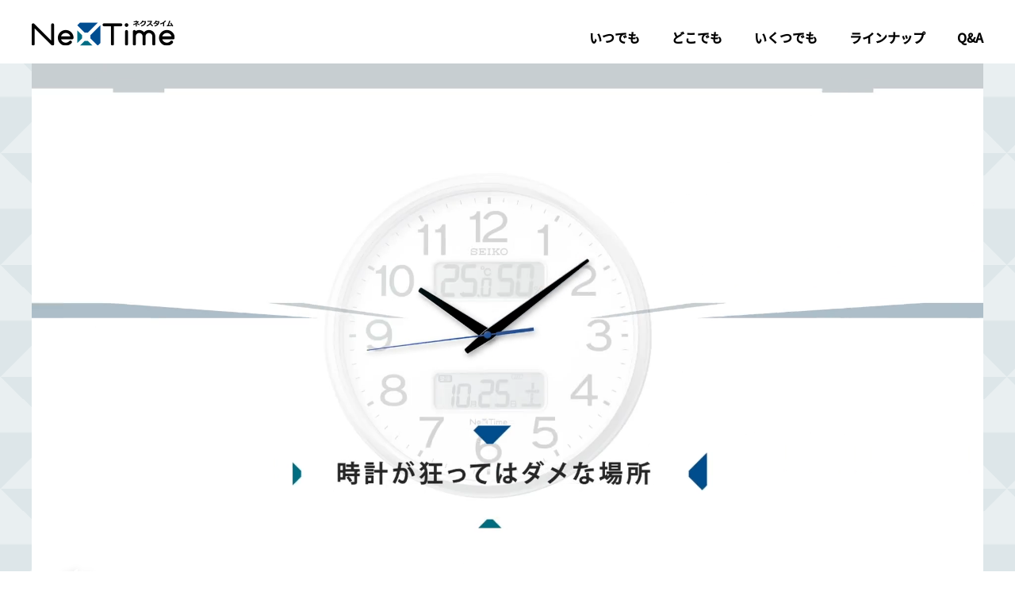

--- FILE ---
content_type: text/html
request_url: https://www.seiko-clock.co.jp/nextime/
body_size: 38659
content:
<!DOCTYPE html>
<html lang="ja">
<head>
  <meta charset="UTF-8">
  <meta http-equiv="X-UA-Compatible" content="IE=edge,chrome=1">
<!-- Google Tag Manager -->
<script>(function(w,d,s,l,i){w[l]=w[l]||[];w[l].push({'gtm.start':
new Date().getTime(),event:'gtm.js'});var f=d.getElementsByTagName(s)[0],
j=d.createElement(s),dl=l!='dataLayer'?'&l='+l:'';j.async=true;j.src=
'https://www.googletagmanager.com/gtm.js?id='+i+dl;f.parentNode.insertBefore(j,f);
})(window,document,'script','dataLayer','GTM-N7PVSPZ');</script>
<!-- End Google Tag Manager -->
  <title>【ネクスタイム】ハイブリッド電波時計｜セイコークロック株式会社</title>
  <meta name="description" content="セイコー ネクスタイム（NexTime）は、電波時計にスマートフォンのアプリを使って時刻同期させる機能をプラスした、新しいハイブリッドタイプの掛け時計です。機能や製品ラインナップ、お客様からのよくあるご質問をご紹介します。">
  <meta name="keywords" content="セイコー,Seiko,セイコークロック,ネクスタイム,掛け時計">
  <meta name="viewport" content="width=device-width, initial-scale=1">
  <meta property="og:title" content="【ネクスタイム】ハイブリッド電波時計｜セイコークロック株式会社">
  <meta property="og:type" content="article">
  <meta property="og:url" content="https://www.seiko-clock.co.jp/nextime/">
  <meta property="og:image" content="https://www.seiko-clock.co.jp/nextime/img/og_image.png">
  <meta property="og:description" content="セイコー ネクスタイム（NexTime）は、電波時計にスマートフォンのアプリを使って時刻同期させる機能をプラスした、新しいハイブリッドタイプの掛け時計です。機能や製品ラインナップ、お客様からのよくあるご質問をご紹介します。">
  <meta property="og:site_name" content="【ネクスタイム】ハイブリッド電波時計｜セイコークロック株式会社">
  <link rel="canonical" href="https://www.seiko-clock.co.jp/nextime/">
  <meta name="format-detection" content="telephone=no">
  <link rel="icon" href="https://www.seiko-clock.co.jp/favicon.ico" type="image/x-icon">
  <link rel="Shortcut Icon" type="image/x-icon" href="https://www.seiko-clock.co.jp/favicon.ico">
  <link rel="apple-touch-icon-precomposed" href="https://www.seiko-clock.co.jp/webclip.png">
  <link rel="stylesheet" href="/nextime/css/main.css">
</head>
<body>
<!-- Google Tag Manager (noscript) -->
<noscript><iframe src="https://www.googletagmanager.com/ns.html?id=GTM-N7PVSPZ"
height="0" width="0" style="display:none;visibility:hidden"></iframe></noscript>
<!-- End Google Tag Manager (noscript) -->
  <div id="wrapper">
    <header id="header">
      <div class="container">
        <h1 id="logo"><a href="/nextime/"><img src="/nextime/img/logo.png" alt="ネクスタイム(NexTime)" class="pc"><img src="/nextime/img/logo_sp.png" alt="ネクスタイム(NexTime)" class="sp"></a></h1>
        <a href="javascript:;" class="btn__menu sp"><span></span><span></span><span></span></a>
        <nav id="menu" class="nav">
          <ul class="nav__list">
            <li><a href="#nav1">いつでも</a></li>
            <li><a href="#nav2">どこでも</a></li>
            <li><a href="#nav3">いくつでも</a></li>
            <li class="nav__list__drop_down">
              <a href="#nav4">ラインナップ</a>
              <ul class="nav__list__second">
                <li>
                  <a href="#nav4_1"><span>アナログ時計</span></a>
                </li>
                <li>
                    <a href="#nav4_2"><span>デジタル時計</span></a>
                </li>
              </ul>
            </li>
            <li><a href="#nav5">Q&amp;A</a></li>
          </ul>
        </nav>
      </div>
    </header>

    <div id="main">
      <section class="visual">
        <div class="visual__content">
          <video id="video" autoplay muted playsinline style="width: 100%;" poster="/nextime/img/og_image.png">
            <source src="/nextime/img/SEIKO_NEXTIME.mp4">
          <p>動画を再生するには、videoタグをサポートしたブラウザが必要です。</p>
          </video>
          <div id="control">
            <div id="mute"></div>
          </div>
        </div>
      </section><!-- .visual -->

      <section class="group group__intro">
        <div class="container">
          <p class="intro__lead">
          ネクスタイムは電波時計にスマートフォンのアプリを使って時刻同期させる機能をプラスした、<br class="pc">新しいハイブリッドタイプの電波時計です。<br>
          使う場所に合わせて、アナログ／デジタル時計の2タイプからお選びいただけます。</p>
        </div>
        <div id="nav1" class="intro__item intro__item--anytime">
          <div class="container">
            <div class="clearfix">
              <div class="intro__content">
                <h2 class="intro__head">いつでも</h2>
                <h3 class="intro__subhead">スマホで好きな時に<br>カンタン時刻同期</h3>
                <p>ネクスタイムはお手持ちのスマートフォンと専用アプリで、好きな時に時刻を同期することができます<sup>※</sup>。同期時刻の確認もスマートフォンだからカンタンです。また、1台のスマートフォンからは最大5台まで接続できます。</p>
              </div>
              <figure class="intro__image"><img src="/nextime/img/img_intro11.png" alt="いつでも"></figure>
            </div>
            <div class="intro__box">
              <div class="intro__box_img pc"><img src="/nextime/img/app_phone.png" alt="専用アプリ「Clock Sync App Blue」"></div>
              <div class="intro__box_content">
                <div class="intro__box_head">
                  <h4>専用アプリ<br class="sp">「Clock Sync App Blue」</h4>
                  <p>スマートフォンと同期させるには専用アプリ『Clock Sync App Blue』のダウンロードが必要です。</p>
                </div>
                <ul class="intro__box_app">
                  <li><a href="https://play.google.com/store/apps/details?id=com.spark.reac.seikoclock" target="_blank"><img src="/nextime/img/googleplay.png" alt="Google Play" class="pc"><img src="/nextime/img/googleplay_sp.png" alt="Google Play" class="sp"></a></li>
                  <li><a href="https://itunes.apple.com/jp/app/clock-sync-app-blue/id1415594219?mt=8" target="_blank"><img src="/nextime/img/appstore.png" alt="App Store" class="pc"><img src="/nextime/img/appstore_sp.png" alt="App Store" class="sp"></a></li>
                </ul>
                <ul class="intro__box_note">
                  <li>※Google Playは、Google LLCの商標です。</li>
                  <li>※Appleは⽶国その他の国で登録されたApple Inc.の商標です。App StoreはApple Inc.のサービスマークです。</li>
                </ul>
                <div class="intro__box_btn"><a href="/product-personal/up_files/NexTime%20validated%20list%20201912.pdf" class="btn btn--default" target="_blank">スマートフォンの接続<br class="sp">・動作確認機種一覧</a></div>
              </div>
            </div>
          </div>
        </div><!-- .intro__item -->
        <div class="intro__note">
          <div class="container">
            <ul>
              <li>※同期にはタイミングにより0～10分間要します</li>
            </ul>
          </div>
        </div><!-- .intro__note -->
        <div id="nav2" class="intro__item intro__item--anywhere">
          <div class="container">
            <div class="clearfix">
              <div class="intro__content">
                <h2 class="intro__head">どこでも</h2>
                <h3 class="intro__subhead">電波が届きにくい<br>場所でも安心して使える</h3>
                <p>ネクスタイムは窓がない、窓が遠くにあるといった電波が受信しにくいところでも、スマートフォンがあれば安心して時刻を同期できます。もう設置場所に悩むことなくお使いいただけます。</p>
              </div>
              <div class="intro__picture"><img src="/nextime/img/img_intro21.jpg" alt="窓から遠い奥の部屋でも"><span>窓から遠い<br>奥の部屋<br>でも</span></div>
            </div>
            <ul class="intro__img_list clearfix">
              <li><div class="intro__picture"><img src="/nextime/img/img_intro22.jpg" alt="窓のない部屋でも"><span>窓のない<br>部屋<br>でも</span></div></li>
              <li><div class="intro__picture"><img src="/nextime/img/img_intro23.jpg" alt="地下室でも"><span>地下室でも</span></div></li>
            </ul>
          </div>
        </div><!-- .intro__item -->
        <div class="intro__note">
          <div class="container">
            <ul>
              <li>※スマートフォンの機種によってはアプリをバックグラウンドで動作させていると⾃動同期できないことがあります。</li>
              <li>※スマートフォンを省電⼒モードや機内モードに設定していたり、バッテリーの残量が少なくなっていると⾃動同期ができなくなることがあります。</li>
              <li>※ペアリングしていないスマートフォンと時刻同期はしません。</li>
            </ul>
          </div>
        </div><!-- .intro__note -->
        <div id="nav3" class="intro__item intro__item--anytime intro__item--anynumber">
          <div class="container">
            <div class="clearfix">
              <div class="intro__content">
                <h2 class="intro__head">いくつでも</h2>
                <h3 class="intro__subhead">Bluetooth®でつながるから<br>複数の時計管理もラクラク</h3>
                <p>ネクスタイムはBluetooth®で時計と時計をつなぐことで、何台でも常に同じ時刻を表示させることができます。設置もカンタンだから、時間管理が欠かせないオフィスや店舗、教室などにおすすめです。</p>
              </div>
              <div class="intro__picture_wrap">
                <div class="intro__picture1"><img src="/nextime/img/img_intro31.jpg" alt="オフィスでも"><span>オフィス<br>でも</span></div>
                <div class="intro__picture2"><img src="/nextime/img/img_intro32.jpg" alt="教室・試験会場でも"><span>教室・<br>試験会場<br>でも</span></div>
              </div>
            </div>
            <div class="intro__clocks"><img src="/nextime/img/img_intro33.png" alt="親機 子機（中継機）" class="pc"><img src="/nextime/img/img_intro33_sp.png" alt="親機 子機（中継機）" class="sp"></div>
          </div>
        </div><!-- .intro__item -->
        <div class="intro__note">
          <div class="container">
            <ul>
              <li>※設置する環境によっては通信有効距離が短くなることがあります。</li>
            </ul>
          </div>
        </div><!-- .intro__note -->
      </section><!-- .group__intro -->

      <section class="group group__box">
        <div class="container">
          <div class="box__list">
            <div>
              <div class="box__item">
                <div class="box__inner">
                  <h3>カレンダーや温度・湿度もひと目でわかる</h3>
                  <p>“時刻・日付・曜日・湿度・温度”<br>生活に必要な基本情報を見やすく配置しました。</p>
                  <ul>
                    <li><img src="/nextime/img/img_temper01.png" alt="温度・湿度"><span>温度・湿度</span></li>
                    <li><img src="/nextime/img/img_temper02.png" alt="日付・曜日"><span>日付・曜日</span></li>
                  </ul>
                  <p class="box__note box__note_p"><span>●</span>デジタル時計ZS450S、ZS451Sは六曜も表示します。<br>
                  <span>●</span>アナログ時計ZS253Sはカレンダー、温度・湿度表示はありません。</p>
                </div>
              </div><!-- .box__item -->
            </div>
            <div>
              <div class="box__item">
                <div class="box__inner">
                  <h3>グリーン購入法適合商品</h3>
                  <p>電池寿命5年。グリーン購入法適合商品だから、<br class="pc">公共調達や企業の購買にもおすすめです。</p>
                  <div><img src="/nextime/img/img_temper03.png" alt="グリーン購入法適合商品"><a href="/product-personal/green/" class="btn btn--default">詳細はこちら</a></div>
                  <p class="box__note">※電池寿命は⼀定の使⽤条件下を想定した計算に基づきます。<br>※2001年に施⾏された「国等による環境物品等の調達の推進等に関わる法律」がグリーン購⼊法の正式名称です。国の機関や地⽅公共団体、事業者、国⺠、製造メーカーのそれぞれが環境に配慮した商品の購⼊を推進することで、持続可能な社会の構築を⽬指すものです。2010年4⽉より掛時計はグリーン購⼊法の対象品⽬となっています。（判断基準は以下の要件を満たすことになります。）&#9312;太陽電池及び⼩型充電式電池（⼆次電池）を有し、⼀次電池を使⽤せずに作動するものであること。&#9313;太陽電池及び⼀次電池が使⽤される場合には、通常の使⽤状態で⼀次電池が5年以上使⽤できるものであること。&#9314;⼀次電池のみで使⽤される場合には、電池が5年以上使⽤できるものであること。</p>
                </div>
              </div><!-- .box__item -->
            </div>
          </div>
        </div>
      </section><!-- .group__box -->

      <section id="nav4" class="group group__lineup">
        <div class="container">
          <header class="mainhead">
            <h2><img src="/nextime/img/ttl_lineup.png" alt="ラインアップ" class="pc"><img src="/nextime/img/ttl_lineup_sp.png" alt="ラインアップ" class="sp"></h2>
            <p>ネクスタイムはオフィスにもご家庭にも、さまざまな空間にマッチ</p>
          </header>
           <div id="nav4_1" class="product__list__type">
              <h3>アナログ時計</h3>
              <p>判読性の高いオリジナルUDフォントを採用。カレンダー、温度・湿度表示つき掛時計。</p>
           </div>
          <div class="product__list">
            <div class="product__item">
              <p class="product__desc product__desc_copy">くっきり見やすいスタンダードモデル<br class="sp">《350mmタイプ》</p>
              <figure><a href="/product-personal/wall_clock/nextime/zs250s.html"><img src="/nextime/img/ZS250S.jpg" alt="ZS250S"></a></figure>
              <p class="product__code"><em>ZS250S</em>¥23,100<small>（税込）</small></p>
              <p class="product__desc">UDフォント使用<sup>※</sup></p>
              <div class="product__fw"><img src="/nextime/img/fw_logo.png" alt="Fontworks"></div>
              <div class="product__btn"><a href="/product-personal/wall_clock/nextime/zs250s.html" class="btn btn--default">製品の詳細はこちら</a></div>
            </div>
            <div class="product__item">
              <p class="product__desc product__desc_copy">やわらかな印象のホワイトカラー<br class="sp">《350mmタイプ》</p>
              <figure><a href="/product-personal/wall_clock/nextime/zs250w.html"><img src="/nextime/img/ZS250W.jpg" alt="ZS250W"></a></figure>
              <p class="product__code"><em>ZS250W</em>¥23,100<small>（税込）</small></p>
              <p class="product__desc">UDフォント使用<sup>※</sup></p>
              <div class="product__fw"><img src="/nextime/img/fw_logo.png" alt="Fontworks"></div>
              <div class="product__btn"><a href="/product-personal/wall_clock/nextime/zs250w.html" class="btn btn--default">製品の詳細はこちら</a></div>
            </div>
            <div class="product__item">
              <p class="product__desc product__desc_copy">時刻が読み取りやすいシンプル表示<br class="sp">《350mmタイプ》</p>
              <figure><a href="/product-personal/wall_clock/nextime/zs253s.html"><img src="/nextime/img/ZS253S.jpg" alt="ZS253S"></a></figure>
              <p class="product__code"><em>ZS253S</em>¥18,700<small>（税込）</small></p>
              <p class="product__desc">UDフォント使用<sup>※</sup></p>
              <div class="product__fw"><img src="/nextime/img/fw_logo.png" alt="Fontworks"></div>
              <div class="product__btn"><a href="/product-personal/wall_clock/nextime/zs253s.html" class="btn btn--default">製品の詳細はこちら</a></div>
            </div>
            <div class="product__item pc"></div>
            <div class="product__item">
              <p class="product__desc product__desc_copy">くっきり見やすいスタンダードモデル<br class="sp">《310mmタイプ》</p>
              <figure><a href="/product-personal/wall_clock/nextime/zs251s.html"><img src="/nextime/img/ZS251S.jpg" alt="ZS251S"></a></figure>
              <p class="product__code"><em>ZS251S</em>¥19,800<small>（税込）</small></p>
              <p class="product__desc">UDフォント使用<sup>※</sup></p>
              <div class="product__fw"><img src="/nextime/img/fw_logo.png" alt="Fontworks"></div>
              <div class="product__btn"><a href="/product-personal/wall_clock/nextime/zs251s.html" class="btn btn--default">製品の詳細はこちら</a></div>
            </div>
            <div class="product__item">
              <p class="product__desc product__desc_copy">やわらかな印象のホワイトカラー<br class="sp">《310mmタイプ》</p>
              <figure><a href="/product-personal/wall_clock/nextime/zs251w.html"><img src="/nextime/img/ZS251W.jpg" alt="ZS251W"></a></figure>
              <p class="product__code"><em>ZS251W</em>¥19,800<small>（税込）</small></p>
              <p class="product__desc">UDフォント使用<sup>※</sup></p>
              <div class="product__fw"><img src="/nextime/img/fw_logo.png" alt="Fontworks"></div>
              <div class="product__btn"><a href="/product-personal/wall_clock/nextime/zs251w.html" class="btn btn--default">製品の詳細はこちら</a></div>
            </div>
            <div class="product__item">
              <p class="product__desc product__desc_copy">木目調で高級感のあるデザイン<br class="sp">《310mmタイプ》</p>
              <figure><a href="/product-personal/wall_clock/nextime/zs252b.html"><img src="/nextime/img/ZS252B.jpg" alt="ZS252B"></a></figure>
              <p class="product__code"><em>ZS252B</em>¥26,400<small>（税込）</small></p>
              <div class="product__btn"><a href="/product-personal/wall_clock/nextime/zs252b.html" class="btn btn--default">製品の詳細はこちら</a></div>
            </div>

            <div class="product__item">
              <p class="product__desc product__desc_copy">シンプル表示でオフィスに最適<br class="sp">《310mmタイプ》</p>
              <figure><a href="/product-personal/wall_clock/nextime/zs254s.html"><img src="/nextime/img/ZS254S.jpg" alt="ZS254S"></a></figure>
              <p class="product__code"><em>ZS254S</em>¥17,600<small>（税込）</small></p>
              <p class="product__desc">UDフォント使用<sup>※</sup></p>
              <div class="product__fw"><img src="/nextime/img/fw_logo.png" alt="Fontworks"></div>
              <div class="product__btn"><a href="/product-personal/wall_clock/nextime/zs254s.html" class="btn btn--default">製品の詳細はこちら</a></div>
            </div>

            <div class="product__item">
              <p class="product__desc product__desc_copy">柔らかい印象でご家庭でも<br class="sp">《310mmタイプ》</p>
              <figure><a href="/product-personal/wall_clock/nextime/zs255w.html"><img src="/nextime/img/ZS255W.jpg" alt="ZS255W"></a></figure>
              <p class="product__code"><em>ZS255W</em>¥18,700<small>（税込）</small></p>
              <p class="product__desc">UDフォント使用<sup>※</sup></p>
              <div class="product__fw"><img src="/nextime/img/fw_logo.png" alt="Fontworks"></div>
              <div class="product__btn"><a href="/product-personal/wall_clock/nextime/zs255w.html" class="btn btn--default">製品の詳細はこちら</a></div>
            </div>

            <div class="product__item">
              <p class="product__desc product__desc_copy">シンプル表示に木目調を合わせて温もり感<br class="sp">《310mmタイプ》</p>
              <figure><a href="/product-personal/wall_clock/nextime/zs256b.html"><img src="/nextime/img/ZS256B.jpg" alt="ZS256B"></a></figure>
              <p class="product__code"><em>ZS256B</em>¥19,800<small>（税込）</small></p>
              <p class="product__desc">UDフォント使用<sup>※</sup></p>
              <div class="product__fw"><img src="/nextime/img/fw_logo.png" alt="Fontworks"></div>
              <div class="product__btn"><a href="/product-personal/wall_clock/nextime/zs256b.html" class="btn btn--default">製品の詳細はこちら</a></div>
            </div>

            <div class="product__note">
              <p>※判読性を追求したクロック専用（ユニバーサルデザイン）フォントを、フォントワークス株式会社と共同開発しました。</p>
            </div>
          </div><!-- .product__list -->
           <div id="nav4_2" class="product__list__type">
              <h3>デジタル時計</h3>
              <p>掛ける、置くの2通りで使える。視認性に優れた大型液晶デジタル時計。</p>
           </div>
          <div class="product__list">
            <div class="product__item">
              <p class="product__desc product__desc_copy">大型液晶だから時刻がわかりやすい</p>
              <figure><a href="/product-personal/digital/nextime/zs450s.html"><img src="/nextime/img/ZS450S.jpg" alt="ZS450S"></a></figure>
              <p class="product__code"><em>ZS450S</em>¥26,400<small>（税込）</small></p>
              <div class="product__btn"><a href="/product-personal/digital/nextime/zs450s.html" class="btn btn--default">製品の詳細はこちら</a></div>
            </div>
            <div class="product__item mb00">
              <p class="product__desc product__desc_copy">置く場所を選ばない省スペースモデル</p>
              <figure><a href="/product-personal/digital/nextime/zs451s.html"><img src="/nextime/img/ZS451S.jpg" alt="ZS451S"></a></figure>
              <p class="product__code"><em>ZS451S</em>¥14,300<small>（税込）</small></p>
              <div class="product__btn"><a href="/product-personal/digital/nextime/zs451s.html" class="btn btn--default">製品の詳細はこちら</a></div>
            </div>
          </div><!-- .product__list -->
        </div>
      </section><!-- .group -->

      <section id="nav5" class="group group__qa">
        <div class="container">
          <header class="mainhead">
            <h2><img src="/nextime/img/ttl_qa.png" alt="Q&amp;A" class="pc"><img src="/nextime/img/ttl_qa_sp.png" alt="Q&amp;A" class="sp"></h2>
            <p>よくあるご質問</p>
          </header>
          <div class="qa">
            <div class="qa__item">
              <div class="que toggle-head"><span>セイコー「ネクスタイム」ってどんな時計？</span></div>
              <div class="ans toggle-pane">
                <p>従来の電波時計に『標準電波が受信できない環境を考慮し、スマートフォンのアプリを使って時刻修正させる機能』を追加した掛時計です。<br>また、『時計同士がBluetooth無線で時刻情報を送受信する機能』を有しており、複数の時計をぴったり同じ時刻に表示させることが出来ます。</p>
              </div>
            </div>
            <div class="qa__item">
              <div class="que toggle-head"><span>ハイブリッドとはどういう意味？<br>なぜ「ハイブリッド」なのですか？</span></div>
              <div class="ans toggle-pane">
                <p>電波時計として受信する『標準電波（長波）』とスマートフォンアプリを使用する時と複数のネクスタイムをご利用の場合に使う『Bluetooth』の2つ電波を使い分けるとの意味から”ハイブリッド”としています。</p>
              </div>
            </div>
            <div class="qa__item">
              <div class="que toggle-head"><span>対応するスマートフォンは？</span></div>
              <div class="ans toggle-pane">
                <p>対応するスマートフォンの機種一覧は<a href="/product-personal/up_files/NexTime%20validated%20list%20201912.pdf" target="_blank">こちら</a>をご覧ください。</p>
              </div>
            </div>
            <div class="qa__item">
              <div class="que toggle-head"><span>他のBluetooth受信時計との互換性はありますか？</span></div>
              <div class="ans toggle-pane">
                <p>ありません。セイコーネクスタイム専用の通信仕様です。</p>
              </div>
            </div>
            <div class="qa__item">
              <div class="que toggle-head"><span>「親機」「子機」とは？<br>それぞれ別に購入する必要がありますか？<br>「親機」「子機」の設定方法は？</span></div>
              <div class="ans toggle-pane">
                <p>ネクスタイム1台でご使用の場合：<br>「親」「子」の区分を意識する必要はありません。<br>裏面スイッチで「JJY」（標準電波受信）または「APP」（スマホアプリで時刻合わせ）を選択するだけです。</p>
                <p>複数台のネクスタイムをご利用の場合：<br>ご利用台数のうちいずれかの1台を「親機」と決めていただき、標準電波受信環境では「JJY」に、受信できない場合は「APP」を選択します。他はすべてスイッチを「子機」にすれば準備完了です。</p>
              </div>
            </div>
            <div class="qa__item">
              <div class="que toggle-head"><span>子機も「標準電波」や「スマートフォン」で時刻合わせ出来ますか？</span></div>
              <div class="ans toggle-pane">
                <p>スイッチが「子機」の場合は標準電波やスマートフォンの無線は受け付けません。但し同じ時計のスイッチを「JJY」や「APP」にに変更した場合は可能になります。</p>
              </div>
            </div>
            <div class="qa__item">
              <div class="que toggle-head"><span>Bluetoothの通信距離はどれくらいですか？<br>また、設置時に気をつけることはありますか？</span></div>
              <div class="ans toggle-pane">
                <p>見通し距離（障害物が無い状態で）は、およそ30mです。但し次のような状況では、通信距離が短くなることがあります。<br>
                  ・時計同士、あるいはスマホと時計の間に人体や金属、壁、扉などの障害物がある場合<br>
                  ・無線LANが構築されている環境<br>
                  ・電子レンジを使用している周辺<br>
                  ・その他の電磁波が発生している場所</p>
                <p>※設置時の時計の向きは特に意識する必要はありません。但し、通信距離がギリギリだったり、障害物の存在などで、時計の向き次第で通信ができない場合もあります。</p>
              </div>
            </div>
            <div class="qa__item">
              <div class="que toggle-head"><span>上下階での受信は可能ですか？一般家庭では？オフィスビルでは？</span></div>
              <div class="ans toggle-pane">
                <p>建物の構造や時計の設置場所などにもよりますが、階数が異なる環境での受信は難しいとお考え下さい。</p>
              </div>
            </div>
            <div class="qa__item">
              <div class="que toggle-head"><span>他機器への影響は？</span></div>
              <div class="ans toggle-pane">
                <p>Bluetooth機器が発する電波は、電子医療機器などの動作に影響を与える恐れがあり、場合によっては事故を発生させる原因になります。以下のような場所ではBluetooth無線を利用したご使用（スマホアプリによる時刻修正と複数台使用）はお避け下さい。<br>
                  ・病院内／電車内／航空機内／ガソリンスタンドなど引火性ガスの発生する場所<br>
                  ・自動ドアや火災報知機の近く</p>
              </div>
            </div>
            <div class="qa__item">
              <div class="que toggle-head"><span>今使っている（これまでの）電波時計もBluetoothで時刻修正できますか？</span></div>
              <div class="ans toggle-pane">
                <p>出来ません。Bluetoothによる時刻修正が出来るのは「ネクスタイム」だけです。</p>
              </div>
            </div>
            <div class="qa__item">
              <div class="que toggle-head"><span>温湿度表示も連動させることはできますか？</span></div>
              <div class="ans toggle-pane">
                <p>出来ません。それぞれの時計に内蔵しているセンサーが感知して表示をします。</p>
              </div>
            </div>
            <div class="qa__item">
              <div class="que toggle-head"><span>1日に何回受信しますか？</span></div>
              <div class="ans toggle-pane">
                <p>1日8回、およそ3時間毎に受信します。<br>APPでは自動受信に失敗した場合は以降10分毎に受信を行い、受信に成功すると再び3時間毎に戻ります。</p>
              </div>
            </div>
            <div class="qa__item">
              <div class="que toggle-head"><span>受信にかかる時間は？</span></div>
              <div class="ans toggle-pane">
                <p>JJY：5分～20分　APP：数秒（AndroidはOSバージョンや同時接続台数によります）子機：数秒</p>
              </div>
            </div>
            <div class="qa__item">
              <div class="que toggle-head"><span>スマートフォン1台でネクスタイム何台まで接続可能ですか？<br>子機は何台まで設定可能ですか？</span></div>
              <div class="ans toggle-pane">
                <p>1台のスマートフォンで5台までのネクスタイムを設定できます。またご使用環境に関係なく子機は無制限です。</p>
              </div>
            </div>
            <div class="qa__item">
              <div class="que toggle-head"><span>受信できなかったときはどうなりますか？</span></div>
              <div class="ans toggle-pane">
                <p>いずれの場合でもクオーツ時計として動きます。</p>
              </div>
            </div>
            <div class="qa__item">
              <div class="que toggle-head"><span>電池交換した場合は、また設定し直す必要がありますか？</span></div>
              <div class="ans toggle-pane">
                <p>・JJY（親機）<br>
                  初期受信に成功すると子機に向けて送信を開始します。子機が自動で受信するまでに最大3時間要します。<br>
                  ・APP（親機）<br>
                  使用していたスマホのアプリが起動していれば数秒で時刻同期します（再ペアリングは不要です）以降はJJY親機と同様です。<br>
                  ・子機<br>
                  電池交換前に接続していた親機または子機を手動送信させてリセットボタンを押して下さい。受信成功後はJJY親機と同様です。</p>
              </div>
            </div>
            <div class="qa__item">
              <div class="que toggle-head"><span>電波塔が停波時は時計の表示はどうなりますか？</span></div>
              <div class="ans toggle-pane">
                <p>24時間以上停波が続くとJJY親機の受信マークが消えます。</p>
              </div>
            </div>
            <div class="qa__item">
              <div class="que toggle-head"><span>表示時刻をずらして（5分早める等）使うことはできますか？</span></div>
              <div class="ans toggle-pane">
                <p>独自の「分調整機能」を使って、±24時間まで1分単位で設定することが出来ます。従来の電波時計では出来なかった、意図的に“ずらして使う”ことが可能になりました。<br>
                  ※複数台のネクスタイムをご使用の場合には、個々の時計毎に分調整の設定が必要です</p>
              </div>
            </div>
            <div class="qa__item">
              <div class="que toggle-head"><span>液晶の表示（日にちや曜日）は日本表示のみですか？（英語表記はできますか？）</span></div>
              <div class="ans toggle-pane">
                <p>日本語のみです。</p>
              </div>
            </div>
            <div class="qa__item">
              <div class="que toggle-head"><span>受信結果を確認することはできますか？</span></div>
              <div class="ans toggle-pane">
                <p>24時間以内に受信成功している時は液晶パネルに「受信マーク」が点灯します。裏面の受信ボタンで「最新の受信成功時の信号レベル」を確認することもできます。</p>
              </div>
            </div>
            <div class="qa__item">
              <div class="que toggle-head"><span class="ls05">複数台を使っていて「親機」あるいは「子機」の一台が電池切れや故障で止まった場合、他の子機はどうなりますか？</span></div>
              <div class="ans toggle-pane">
                <p>「親機」が止まると「子機」はクオーツ精度で動作します。時計が止まることはありません。</p>
              </div>
            </div>
            <div class="qa__item">
              <div class="que toggle-head"><span>Bluetoothの電波の強さは？</span></div>
              <div class="ans toggle-pane">
                <p>窓からの距離や建物の構造に左右される標準電波や放送用電波とは違い、Bluetooth等の近距離無線通信は通信距離や間の壁や障害物の有無などに左右されます。スマホさえあれば地下など放送電波が入らない場所でも利用できます。</p>
              </div>
            </div>
            <div class="qa__item">
              <div class="que toggle-head"><span>電波干渉とは？<br>同じ近距離無線のWifiはたまに切れたりするようですが？</span></div>
              <div class="ans toggle-pane">
                <p>近い周波数帯で複数の発信源があるとそれぞれの電波がぶつかり合って不安定な状態になります。これを電波干渉と呼びますが、時に通信速度が低下したり、たびたび接続が切れてしまったりします。日常生活上の電波発生源は他のBluetooth機器やWi-Fi機器、コードレスホンなどの特定周波数を発信する機器のほかに、電子レンジなど本来は電波発信が目的ではない機器もあります。いずれの電波もネクスタイムにとっての電波干渉原因になることがあります。</p>
              </div>
            </div>
            <div class="qa__item">
              <div class="que toggle-head"><span>アプリは日本語のみですか？</span></div>
              <div class="ans toggle-pane">
                <p>OSの言語設定を「日本語以外」にすると英語で表示されます。</p>
              </div>
            </div>
            <div class="qa__item">
              <div class="que toggle-head"><span>海外での販売、使用はできますか？</span></div>
              <div class="ans toggle-pane">
                <p>各国の電波法に抵触する可能性があるため使用できません。</p>
              </div>
            </div>
          </div>
        </div>
      </section><!-- .group -->
    </div>

    <footer id="footer">
      <div class="container clearfix">
        <a href="#wrapper" class="pagetop"><img src="/nextime/img/pagetop.png" alt=""></a>
        <div class="flogo"><a href="/"><img src="/nextime/img/seiko_logo.png" alt="SEIKO"></a></div>
        <p class="copyright">Copyright &copy; Seiko Time Creation Inc. 2021, All Rights Reserved.</p>
      </div>
    </footer>
  </div><!-- #wrapper -->
  <script type="text/javascript" src="https://www.seiko-clock.co.jp/common/lib/jquery.js"></script>
  <script type="text/javascript" src="/nextime/js/main.js"></script>
</body>
</html>


--- FILE ---
content_type: text/css
request_url: https://www.seiko-clock.co.jp/nextime/css/main.css
body_size: 35682
content:
@charset "utf-8";

/* ------------------------------------------------------
RESET
------------------------------------------------------ */
html {line-height: 1.15;-ms-text-size-adjust: 100%;-webkit-text-size-adjust: 100%;}
details,menu,figcaption,figure,main,article,aside,footer,header,nav,section {display: block;}
html,body,button,input,optgroup,select,textarea,p,h1,h2,h3,h4,h5,h6,figure {margin: 0;}
hr {box-sizing: content-box;height: 0;overflow: visible;}
pre {font-family: monospace, monospace;font-size: 1em;}
a {background-color: transparent;-webkit-text-decoration-skip: objects;outline: none;}
abbr[title] {border-bottom: none;text-decoration: underline;text-decoration: underline dotted;}
code,kbd,samp {font-family: monospace, monospace;font-size: 1em;}
dfn {font-style: italic;}
mark {background-color: #ff0;color: #000;}
small {font-size: 80%;}
sub,sup {font-size: 40%;line-height: 0;position: relative;vertical-align: baseline;}
sub {bottom: -0.25em;}
sup {top: -0.5em;}
canvas,audio,video {display: inline-block;}
audio:not([controls]) {display: none;height: 0;}
img {border-style: none;}
svg:not(:root) {overflow: hidden;}
button,input {overflow: visible;}
button,select {text-transform: none;}
button,html [type="button"],[type="reset"],[type="submit"] {-webkit-appearance: button;}
button::-moz-focus-inner,[type="button"]::-moz-focus-inner,[type="reset"]::-moz-focus-inner,[type="submit"]::-moz-focus-inner {border-style: none;padding: 0;}
button:-moz-focusring,[type="button"]:-moz-focusring,[type="reset"]:-moz-focusring,[type="submit"]:-moz-focusring {outline: 1px dotted ButtonText;}
legend {box-sizing: border-box;color: inherit;display: table;max-width: 100%;padding: 0;white-space: normal;}
progress {display: inline-block;vertical-align: baseline;}
textarea {overflow: auto;}
[type="checkbox"],
[type="radio"] {box-sizing: border-box;padding: 0;}
[type="number"]::-webkit-inner-spin-button,[type="number"]::-webkit-outer-spin-button {height: auto;}
[type="search"] {-webkit-appearance: textfield;outline-offset: -2px;}
[type="search"]::-webkit-search-cancel-button,[type="search"]::-webkit-search-decoration {-webkit-appearance: none;}
::-webkit-file-upload-button {-webkit-appearance: button;font: inherit;}
summary {display: list-item;}
[hidden],template {display: none;}

/* ------------------------------------------------------
GENERAL
------------------------------------------------------ */
@font-face {
   font-family: "Noto Sans JP";
   font-weight: 500;
   src: local("Noto Sans CJK JP Medium"),
        url(//fonts.gstatic.com/ea/notosansjapanese/v5/NotoSansJP-Medium.woff2) format('woff2'),
        url(//fonts.gstatic.com/ea/notosansjapanese/v5/NotoSansJP-Medium.woff) format('woff'),
        url(//fonts.gstatic.com/ea/notosansjapanese/v5/NotoSansJP-Medium.otf) format('opentype');
}
@font-face {
   font-family: "Noto Sans JP";
   font-weight: 400;
   src: local("Noto Sans CJK JP Regular"),
        url(//fonts.gstatic.com/ea/notosansjapanese/v5/NotoSansJP-Regular.woff2) format('woff2'),
        url(//fonts.gstatic.com/ea/notosansjapanese/v5/NotoSansJP-Regular.woff) format('woff'),
        url(//fonts.gstatic.com/ea/notosansjapanese/v5/NotoSansJP-Regular.otf) format('opentype');
}
body {
  font-family: "ヒラギノ角ゴ Pro W3", "Hiragino Kaku Gothic Pro", "游ゴシック Medium", "Yu Gothic Medium", "游ゴシック体", YuGothic, "メイリオ", Meiryo, sans-serif;
  -webkit-text-size-adjust: 100%;
  color: #000;
  font-size: 17px;
  min-height: 100%;
}
.clearfix:after {
  content:" ";
  display:block;
  clear:both;
}
*, *:before, *:after {
  -moz-box-sizing: border-box;
  -webkit-box-sizing: border-box;
  box-sizing: border-box;
}
#wrapper {overflow: hidden;}
.container { margin: 0 auto; padding: 0 6.25%; }
.btn {
  display: inline-block;
  line-height: 1;
  text-decoration: none !important;
  -ms-transition: all 0.5s ease;
  -webkit-transition: all 0.5s ease;
  transition: all 0.5s ease;
  text-align: center;
}
.btn--default {
  border-radius: 25px;
  color: #fff;
  position: relative;
  width: 220px;
  height: 50px;
  line-height: 48px;
  background-size: 200% auto;
  background-image: linear-gradient(to right, #2976bd 0%, #449fd5 51%, #2976bd 100%);
  font-size: 16px;
}
.btn--default:after {
  content: "";
  width: 9px;
  height: 14px;
  background: url(../img/ico_arrow02.png) no-repeat 0 0 / 100% 100%;
  position: absolute;
  right: 10px;
  top: 50%;
  margin-top: -7px;
}
@media screen and (max-width: 768px) {
  .pc { display: none !important; }
}
@media screen and (min-width: 769px) {
  .sp { display: none !important; }
  .container { padding: 0 15px;}
  body {font-size: 18px;}
  .btn--default:hover {background-position: right center;}
}
@media screen and (min-width: 1230px) {
  .container { padding: 0; width: 1200px;}
}
.mb00 { margin-bottom: 0 !important;}

/* ------------------------------------------------------
HEADER
------------------------------------------------------ */
#header {
  background-color: #fff;
  position: fixed;
  left: 0;
  top: 0;
  width: 100%;
  z-index: 5;
}
#header .container {
  position: relative;
  height: 50px;
}
#logo {
  font-size: 0;
}
.nav {
  right: 0;
  top: 0;
  font-family: "Noto Sans JP";
}
.nav__list {
  list-style: none;
  padding: 0;
  margin: 0;
}
.nav__list li a {
  display: block;
  text-decoration: none;
  font-size: 16px;
  font-size: 5vw;
  line-height: 1;
  font-weight: bold;
  color: #000;
}
.nav__list__second{
  position: absolute;
  top: 80px;
  left: 0px;
  list-style: none;
  width: 100%;
  margin: 0;
  padding: 0;
  background: #c5e6f2;
  text-align: center;
  -ms-transition: .2s ease;
  -webkit-transition: .2s ease;
  transition: .2s ease;
  visibility: hidden;
  opacity: 0;
}
.nav__list__second:before{
  content: "";
  position: absolute;
  top: -25px;
  right: 110px;
  margin-left: -15%;
  border: 10px solid transparent;
  border-bottom: 20px solid #c5e6f2;
  }
.nav__list__drop_down:hover .nav__list__second{
  visibility: visible;
  opacity: 1;
  }
.btn__menu {
  position: absolute;
  right: 0;
  top: 0;
  bottom: 0;
  width: 60px;
  z-index: 20;
}
.btn__menu span {
  display: block;
  position: absolute;
  padding-bottom: 2px;
  background-image: linear-gradient(to right, #2978be 0%, #3183c4 51%, #3a91cd 100%);
  opacity: 1;
  left: 20px;
  right: 20px;
  -webkit-transform: rotate(0deg);
  -moz-transform: rotate(0deg);
  -o-transform: rotate(0deg);
  transform: rotate(0deg);
  -webkit-transition: .25s ease-in-out;
  -moz-transition: .25s ease-in-out;
  -o-transition: .25s ease-in-out;
  transition: .25s ease-in-out;
  margin-top: -1px;
  z-index: 2;
}
.menu--opned .btn__menu span {
  background: #fff;
}
.btn__menu:after {
  -webkit-transition: opacity .5s ease-in-out;
  -moz-transition: opacity .5s ease-in-out;
  -o-transition: opacity .5s ease-in-out;
  transition: opacity .5s ease-in-out;
  opacity: 0;
}
.menu--opned .btn__menu:after {
  content: "";
  width: 30px;
  height: 30px;
  border-radius: 50%;
  position: absolute;
  right: 15px;
  top: 10px;
  background-image: linear-gradient(to right, #2978be 0%, #3183c4 51%, #3a91cd 100%);
  z-index: 1;
  opacity: 1;
}
.btn__menu span:nth-child(1) {
  top: 18px;
}
.btn__menu span:nth-child(2) {
  top: 25px;
}
.btn__menu span:nth-child(3) {
  bottom: 17px;
}
.menu--opned .btn__menu span:nth-child(1) {
  top: 25px;
  -webkit-transform: rotate(135deg);
  -moz-transform: rotate(135deg);
  -o-transform: rotate(135deg);
  transform: rotate(135deg);
}
.menu--opned .btn__menu span:nth-child(2) {
  opacity: 0;
  right: -19%;
}
.menu--opned .btn__menu span:nth-child(3) {
  bottom: 24px;
  -webkit-transform: rotate(-135deg);
  -moz-transform: rotate(-135deg);
  -o-transform: rotate(-135deg);
  transform: rotate(-135deg);
}
@media screen and (max-width: 768px) {
  #header .container { padding-top:15px; }
  #logo {
    position: relative;
    z-index: 7;
  }
  #logo a { display: block;width: 113px;}
  #logo img {
    width: 100%;
  }
  .nav {
    background-color: rgba(233, 239, 241, 0.8);
    position: fixed;
    left: 0;
    height: 100%;
    opacity: 0;
    visibility: hidden;
  }
  .menu--opned .nav {
    opacity: 1;
    visibility: visible;
  }
  .nav__list {
    background-color: #fff;
    height: 100%;
    width: 55%;
    position: fixed;
    right: -70%;
    top: 0;
    padding-top: 23%;
    -webkit-transition: .25s ease-in-out;
    -moz-transition: .25s ease-in-out;
    -o-transition: .25s ease-in-out;
    transition: .25s ease-in-out;
  }
  .menu--opned {
    overflow: hidden;
  }
  .menu--opned .nav__list {
    right: 0;
  }
  .nav__list li {
    padding-bottom: 10%;
  }
  .nav__list li:last-child {
    padding-bottom: 0;
  }
  .nav__list li a {
    position: relative;
    padding: 5% 24% 5% 15%;
  }
  .nav__list li a:after {
    content: "";
    background: url(../img/ico_arrow01.png) no-repeat 0 0 / 100% 100%;
    width: 13px;
    width: 3.467vw;
    height: 8px;
    height: 2.135vw;
    margin-top: -4px;
    margin-top: -1.0675vw;
    position: absolute;
    right: 16%;
    top: 50%;
  }
  .nav__list__drop_down .nav__list__second{
    position: static;
    top: 80px;
    left: 0px;
    width: 100%;
    background: none;
    -webkit-transition: .2s ease;
    transition: .2s ease;
    visibility: visible;
    opacity: 1;
  }
  .nav__list__second li {
    padding-bottom: 0%;
  }
  .nav__list__second li a{
    padding: 5% 20% 5% 15%;
    font-size: 4vw;
    font-weight: 400;
  }
  .nav__list__second li:first-child a::before  {
    position: absolute;
    left: 18%;
    top: 36%;
    content: "●";
    font-size: 3vw;
    color: #0050a3;
  }
  .nav__list__second li:last-child a::before {
    position: absolute;
    left: 18%;
    top: 36%;
    content: "■";
    font-size: 3vw;
    color: #0050a3;
  }
}
@media screen and (min-width: 769px) {
  #header { height: 80px;}
  #logo {
    padding: 25px 0 22px;
  }
  .nav {
    position: absolute;
    right: 15px;
    top: 0;
  }
  .nav__list {
    font-size: 0;
  }
  .nav__list li {
    display: inline-block;
    vertical-align: top;
  }
  .nav__list li a {
    font-size: 16px;
    padding: 39px 20px 25px;
    -ms-transition: color 0.3s ease;
    -webkit-transition: color 0.3s ease;
    transition: color 0.3s ease;
  }
  .nav__list li:last-child a {
    padding-right: 0;
  }
  .nav__list li a:hover {
    color: #0050a3;
  }
  .nav__list__second li {
    margin: 25px 50px;
  }
  .nav__list__second li a {
    padding: 0px 0px 0px;
    font-size: 14px;
    font-weight: normal;
    -ms-transition: color 0.3s ease;
    -webkit-transition: color 0.3s ease;
    transition: color 0.3s ease;
  }
  .nav__list__second li:first-child span {
    display: inline-block;
    padding: 18px 0px 18px 60px;
    background: url(../img/analogue_icon.png) no-repeat left center;
    background-size: 50px;
  }
  .nav__list__second li:last-child span {
    display: inline-block;
    padding: 18px 0px 18px 60px;
    background: url(../img/digital_icon.png) no-repeat left center;
    background-size: 47px;
  }
}
@media screen and (min-width: 1230px) {
  .nav {right: 0;}
}

/* ------------------------------------------------------
FOOTER
------------------------------------------------------ */
#footer {
  text-align: center;
  padding-top: 20px;
  padding-bottom: 20px;
}
#footer .container { position: relative;}
.pagetop {
  position: absolute;
  right: 6.25%;
  top: -80px;
  font-size: 0;
  display: block;
}
.pagetop img {
  width: 30px;
}
.copyright {
  font-size: 10px;
  margin-top: 10px;
}
.flogo {font-size: 0;}
@media screen and (min-width: 769px) {
  #footer {padding: 30px 0;}
  .copyright {
    margin-top: 0;
    float: right;
    padding-top: 6px;
  }
  .flogo {float: left;}
  .pagetop {
    right: 15px;
    top: -110px;
  }
  .pagetop img {
    width: auto;
  }
}
@media screen and (min-width: 1230px) {
  .pagetop {
    right: 0;
  }
}

/* ------------------------------------------------------
MAIN
------------------------------------------------------ */
.mainhead {
  text-align: center;
  margin-bottom: 70px;
}
.mainhead h2 {
  font-size: 0;
  position: relative;
  padding-bottom: 44px;
  margin-bottom: 40px;
}
.mainhead h2:after {
  content: "";
  position: absolute;
  left: 50%;
  bottom: 0;
  height: 4px;
  width: 60px;
  margin-left: -30px;
  background: url(../img/img_line.png) no-repeat 0 0;
}
.mainhead h2 img {max-width: 100%;}
.mainhead p {
  font-size: 20px;
  line-height: 1.6;
}
.group {
  padding: 100px 0 140px 0;
}
/* Visual */
.visual {
  background: url(../img/bg01_sp.png) repeat-y left top / 100% auto;
  position: relative;
  font-size: 0;
  overflow: hidden;
  opacity: 0;
  margin-top: 80px;
}
.visual__content {
  height: 510px;
  height: 159.38vw;
  position: relative;
}
.visual__wave1,
.visual__wave2 {
  position: absolute;
  z-index: 1;
}
.visual__wraptext,.visual__note,.visual__logo,.visual__phone,.visual__tower,.visual__clock1,.visual__text1,.visual__text2 {
  position: absolute;
  z-index: 2;
}
.visual__note {
  font-size: 10px;
  font-size: 2.67vw;
  line-height: 1.7;
}
.visual__wave1,.visual__text1,.visual__tower {opacity: 0;}
.visual__clock1 {opacity: 0;}
.visual__wave2,.visual__text2,.visual__phone {opacity: 0;}
.visual__note,.visual__logo,.visual__text3,.visual__text4 {opacity: 0;}
@media screen and (max-width: 768px) {
  .visual {margin-top: 50px;}
  .visual__content {
    height: auto;
/*    padding-bottom: 135.74%;*/
  }
  .visual img {width: 100%;}
  .visual__note {bottom: 2.4%;}
  .visual__text2,.visual__phone,.visual__note,.visual__logo,.visual__wraptext,.visual__tower,.visual__clock1 {
    left: 6.25%;
    right: 6.25%;
  }
  .visual__text3 {margin-bottom: 3%;}
  .visual__wraptext {top:4%;}
  .visual__logo {top:74.2%;}
  .visual__phone {bottom: 0;}
  .visual__text2,.visual__text1 {top:10.2%;}
  .visual__tower {bottom: 3%;}
  .visual__wave2,.visual__wave1 {
    width: 400%;
    left: 50%;
    bottom: -23%;
    -webkit-transform: translateX(-50%) rotate(90deg);
    -ms-transform: translateX(-50%) rotate(90deg);
    transform: translateX(-50%) rotate(90deg);
  }
  .visual__wave1 {bottom: -20%;}
  .visual__clock1 {
    top: 50%;
    display: -ms-flexbox;
    display: flex;
    -ms-flex-wrap: wrap;
    flex-wrap: wrap;
    -ms-flex-align: center!important;
    align-items: center!important;
    -ms-flex-pack: center!important;
    justify-content: center!important;
    -ms-transform: translateY(-50%);
    -webkit-transform: translateY(-50%);
    transform: translateY(-50%);
  }
}
@media screen and (min-width: 769px) {
  #wrapper {min-width: 1024px;}
  .visual {
    background: url(../img/bg01.png) repeat left top / auto;
    padding: 0 15px;
  }
  .visual__content {
    height: auto;
/*    height: 570px;*/
    width: 994px;
    margin: 0 auto;
  }
  .visual__phone,.visual__tower,.visual__text1,.visual__text2 {
    top: 0;
    bottom: 0;
    display: -ms-flexbox;
    display: flex;
    -ms-flex-wrap: wrap;
    flex-wrap: wrap;
    -ms-flex-align: center!important;
    align-items: center!important;
  }
  .visual__wave1 {
    left: -944px;
    top: 0;
  }
  .visual__wave2 {
    right: -990px;
    top: 0;
  }
  .visual__text1 {right: 20px;}
  .visual__text2 {left: 20px;}
  .visual__tower {left: 80px;}
  .visual__phone {
    right: 0;
    padding-top: 52px;
  }
  .visual__note {
    font-size: 12px;
    left: 20px;
    bottom: 15px;
  }
  .visual__logo {
    left: 100px;
    bottom: 110px;
  }
  .visual__wraptext {
    left: 20px;
    top: 108px;
    width: 560px;
  }
  .visual__wraptext img {width: 100%;}
  .visual__text3 {margin-bottom: 25px;}
  .visual__clock1 {
    left: 50%;
    top: 0;
    bottom: 0;
    display: -ms-flexbox;
    display: flex;
    -ms-flex-wrap: wrap;
    flex-wrap: wrap;
    -ms-flex-align: center!important;
    align-items: center!important;
    -ms-flex-pack: center!important;
    justify-content: center!important;
    -ms-transform: translateX(-50%);
    -webkit-transform: translateX(-50%);
    transform: translateX(-50%);
  }
}
@media screen and (min-width: 1025px) {
  #wrapper {min-width: inherit;}
}
@media screen and (min-width: 1025px) and (max-width: 1229px) {
  .visual__content {width: auto;}
}
@media screen and (min-width: 1070px) and (max-width: 1159px) {
  .visual__wraptext {width: 630px;}
  .visual__logo {left: 130px;}
}
@media screen and (min-width: 1160px) {
  .visual__wraptext img,.visual__wraptext {width: auto;}
  .visual__text3 {margin-bottom: 32px;}
  .visual__logo {left: 185px;}
}
@media screen and (min-width: 1230px) {
  .visual {padding: 0;}
  .visual__content {width: 1200px;}
  .visual__wave1 {left: -905px;}
  .visual__wave2 {right: -872px;}
  .visual__text1 {right: 89px;}
  .visual__text2 {left: 87px;}
  .visual__tower {left: 119px;}
  .visual__phone {right: 120px;}
  .visual__note,.visual__wraptext {left: 40px;}
}

/* Q&A */
.qa {
  margin: 0 auto;
  max-width: 860px;
}
.qa .que {
  cursor: pointer;
  background-color: #fff;
  margin-top: 10px;
  padding: 14px 0 17px 60px;
  color: #0050a3;
  font-weight: bold;
  font-size: 18px;
  line-height: 2.2;
  position: relative;
}
.qa .qa__item:nth-child(2n) .que {color: #007f69;}
.qa .que:after {
  content: "";
  background: url(../img/txt_q.png) no-repeat center;
  position: absolute;
  left: 0;
  top: 0;
  bottom: 0;
  width: 50px;
  z-index: 2;
}
.qa .que:before {
  content: "";
  position: absolute;
  width: 50px;
  left: 0;
  top: 0;
  bottom: 0;
  background: url(../img/bg_qa01.png) no-repeat 0 0 / 100% 100%;
  z-index: 1;
}
.qa .qa__item:nth-child(2n) .que:before {background-image: url(../img/bg_qa02.png);}
.qa .que span {
  display: block;
  padding: 0 50px 0 0;
  position: relative;
}
.qa .que span:after {
  content: "";
  width: 26px;
  height: 26px;
  background: url(../img/icon01.png) no-repeat 0 0 / 100% 100%;
  position: absolute;
  right: 20px;
  top: 50%;
  margin-top: -11px;
}
.qa .que.open span:after {background-image: url(../img/icon01_o.png);}
.qa .qa__item:nth-child(2n) .que span:after {background-image: url(../img/icon02.png);}
.qa .qa__item:nth-child(2n) .que.open span:after {background-image: url(../img/icon02_o.png);}
.qa .ans {
  background-color: #fff;
  border-top: 1px solid #eeeeee;
  padding: 20px 80px 36px 60px;
  position: relative;
  display: none;
  font-size: 14px;
  line-height: 1.9;
}
.qa .qa__item:first-child .ans {display: block;}
.qa .ans:before {
  content: "";
  width: 50px;
  background: #fff url(../img/txt_a01.png) no-repeat center 24px;
  position: absolute;
  left: 0;
  top: 0;
  bottom: 0;
}
.qa .qa__item:nth-child(2n) .ans:before {background-image: url(../img/txt_a02.png);}
.group__qa {background: url(../img/bg01_sp.png) repeat-y 0 0 / 100% auto;}
@media screen and (max-width: 768px) {
  .qa .que {
    font-size: 13px;
    line-height: 2;
    padding-left: 35px;
  }
  .qa .ans {padding-right: 15px;padding-left: 35px;}
  .qa .que span {
    padding-right: 25px;
  }
  .qa .ans:before,
  .qa .que:after {
    background-size: 15px auto;
  }
  .qa .que span:after {
    right: 5px;
    width: 20px;
    height: 20px;
    margin-top: -10px;
  }
  .qa .ans:before,
  .qa .que:before,
  .qa .que:after {
    width: 30px;
  }
}
@media screen and (min-width: 769px) {
  .group__qa {background: url(../img/bg02.png);}
  .qa .que:after,.qa .que:before,.qa .ans:before {width: 70px;}
  .qa .que,.qa .ans { padding-left: 90px;}
}

/* Product */
.product__list {
  margin: -10px auto 0;
  max-width: 936px;
  display: -ms-flexbox;
  display: flex;
  -ms-flex-wrap: wrap;
  flex-wrap: wrap;
  position: relative;
}
.product__list__type {
  margin: 70px 0 80px;
  padding-top: 70px;
  border-top: 2px solid #e0e0e0;
  text-align: center;
}
.product__list__type h3 {
  margin-bottom: 30px;
  font-family: "Noto Sans JP";
  font-size: 36px;
  color: #0050a3;
}
.product__list__type h3 > span {
  font-size: 20px;
}
.product__list__type p {
  font-size: 16px;
  line-height: 1.6;
}
.product__note {
  font-size: 10px;
  line-height: 1.6;
  margin-top: 30px;
}
.product__item {
  text-align: center;
  margin-bottom: 60px;
  width: 100%;
}
.product__item figure {font-size: 0;}
.product__item figure img {max-width: 100%;}
.product__code {
  font-size: 20px;
  margin-bottom: 5px;
}
.product__code small {font-size: 12px;}
.product__code em {
  font-style: normal;
  color: #0050a3;
  font-weight: 600;
  margin-right: 8px;
}
.product__desc {
  font-size: 14px;
  line-height: 1.6;
  margin-bottom: 5px;
}
.product__desc_copy {
  font-weight: bold;
  line-height: 1.6;
  color: #0050a3;
}
.product__fw {
  font-size: 0;
  margin-top: 6px;
}
.product__btn {margin-top: 20px;}
@media screen and (min-width: 639px) and (max-width: 768px) {
  .product__item {width: 50%;}
  .product__note {
    position: absolute;
    right: 0;
    bottom: 0;
    width: 50%;
    margin: 0 0 60px;
    padding: 0 23px;
  }
}
@media screen and (min-width: 769px) {
  .product__item {
    width: 468px;
    padding: 0 34px;
    margin-bottom: 80px;
  }
  .product__note {
    position: absolute;
    right: 0;
    bottom: -3%;
    width: 50%;
    margin: 0 0 80px;
    padding: 0 46px;
    font-size: 12px;
  }
}
@media screen and (max-width: 768px){
  .product__list__type {
    margin: 70px 0 60px;
    padding-top: 40px;
  }
  .product__list__type h3 {
    font-size: 26px;
  }
  .product__list__type h3 > span {
    font-size: 16px;
  }
}

/* Intro */
.group__intro {
  padding-top: 40px;
  padding-bottom: 70px;
}
.intro__lead {
  font-size: 17px;
  line-height: 1.9;
  margin-bottom: 40px;
  letter-spacing: 0.05em;
}
.intro__head {
  font-weight: bold;
  font-size: 43px;
  line-height: 1;
  border-bottom: 1px solid #fff;
  padding-bottom: 17px;
  margin-bottom: 28px;
  font-family: "Noto Sans JP";
}
.intro__subhead {
  color: #bae3f9;
  font-size: 24px;
  font-weight: normal;
  line-height: 1.4;
  margin-bottom: 14px;
  font-family: "Noto Sans JP";
}
.intro__item--anywhere .intro__subhead {
  color: #d4e6e7;
}
.intro__item--anynumber .intro__subhead {
  color: #c1e4ea;
}
.intro__content p {
  font-size: 17px;
  line-height: 1.9;
  margin-bottom: 38px;
  letter-spacing: 0.04em;
}
.intro__content p span {font-size: 13px;}
.intro__image img {
  display: block;
  margin: 0 auto;
  width: 95%;
  max-width: 100%;
}
.intro__item {
  background-size: 100% auto;
  background-position: 0 0;
  background-repeat: no-repeat;
  color: #fff;
  padding: 30px 0 35px;
  margin-bottom: 15px;
}
.intro__item--anytime {
  background-image: url(../img/bg_intro01_sp.png);
  background-color: #63c7ec;
}
.intro__item--anywhere {
  background-image: url(../img/bg_intro02_sp.png);
  background-color: #69c890;
}
.intro__item--anynumber {
  background-image: url(../img/bg_intro03_sp.png);
  background-color: #3599b1;
}
.intro__item--anynumber + .intro__note {margin-bottom: 0;}
.intro__box {
  background-color: #f2f6f7;
  border-radius: 15px;
  color: #000;
  padding: 4% 5% 5.5%;
  margin-top: 15px;
}
.intro__box_head {
  background: url(../img/icon03.png) no-repeat 0 5px / 35px 35px;
}
.intro__box_head h4 {
  font-weight: bold;
  color: #0050a3;
  font-size: 16px;
  padding: 0 0 0 43px;
  line-height: 1.4;
  margin-bottom: 14px;
}
.intro__box_head p {
  font-size: 14px;
  line-height: 1.8;
  margin-bottom: 20px;
}
.intro__box_app {
  text-align: center;
  font-size: 0;
  list-style: none;
  padding: 0;
  margin: 0 0 17px;
}
.intro__box_app li {margin-bottom: 20px;}
.intro__box_app li:last-child {margin-bottom: 0;}
.intro__box_app img {
  width: 170px;
}
.intro__box_note {
  list-style: none;
  padding: 0;
  margin: 0;
  font-size: 10px;
  line-height: 1.6;
}
.intro__box_btn {
  margin-top: 20px;
}
.intro__box_btn .btn--default {
  width: 60%;
  background-image: none;
  border: 2px solid #0050a3;
  color: #0050a3;
  font-weight: bold;
}
.intro__box_btn .btn--default::before {
  position: absolute;
  content: "";
  top: 50%;
  left: 30px;
  width: 28px;
  height: 28px;
  margin-top: -13px;
  background: url(../img/ico_pdf01.png) no-repeat 0 0 / 100% 100%;
}
.intro__box_btn .btn--default::after {
  position: absolute;
  top: 50%;
  right: 10px;
  content: "";
  width: 9px;
  height: 14px;
  margin-top: -7px;
  background: url(../img/ico_arrow03.png) no-repeat 0 0 / 100% 100%;
}
.intro__picture {
  position: relative;
  margin-bottom: 30px;
}
.intro__picture1,.intro__picture2 {
  position: relative;
  margin-bottom: 30px;
}
.intro__picture1 span,
.intro__picture2 span,
.intro__picture span {
  display: block;
  position: absolute;
  left: -15px;
  top: -15px;
  width: 95px;
  height: 95px;
  border-radius: 50%;
  background-color: rgba(242, 246, 247, 0.85);
  font-size: 14px;
  color: #007f69;
  font-weight: bold;
  display: -ms-flexbox;
  display: flex;
  -ms-flex-wrap: wrap;
  flex-wrap: wrap;
  -ms-flex-align: center!important;
  align-items: center!important;
  -ms-flex-pack: center!important;
  justify-content: center!important;
  text-align: center;
  line-height: 1.5;
}
.intro__picture1 span,
.intro__picture2 span {
  color: #08618d;
}
.intro__picture2 span {
  left: inherit;
  right: -15px;
}
.intro__picture img,
.intro__picture1 img,
.intro__picture2 img {
  display: block;
  width: 100%;
}
.intro__clocks img {
  display: block;
  width: 100%;
  margin: 0 auto;
}
.intro__img_list {
  list-style: none;
  padding: 0;
  margin: 0;
}
.intro__img_list li:last-child .intro__picture {margin-bottom: 0;}
.intro__note {
  clear: both;
  margin-bottom: 70px;
}
.intro__note .container {max-width: 1120px;}
.intro__note ul {
  font-size: 10px;
  line-height: 1.6;
  list-style: none;
  padding: 0;
  margin: 0;
}
@media screen and (max-width: 479px) {
  .intro__subhead { font-size: 20px; }
  .intro__content p {font-size: 15px;}
  .intro__content p span {font-size: 13px;}
}
@media screen and (max-width: 768px) {
  .intro__item--anywhere .intro__head {
    text-align: right;
  }
  .intro__img_list li:first-child .intro__picture span {
    right: -15px;
    top: -15px;
    left: inherit;
  }
}
@media screen and (min-width: 769px) {
  .group__intro {
    padding-top: 80px;
    padding-bottom: 140px;
  }
  .intro__item {
    padding: 50px 0 60px;
    margin-bottom: 25px;
    background-size: auto;
    background-position: center top;
  }
  .intro__item--anytime {
    background-image: url(../img/bg_intro01.png);
  }
  .intro__item--anywhere {
    background-image: url(../img/bg_intro02.png);
  }
  .intro__item--anynumber {
    background-image: url(../img/bg_intro03.png);
  }
  .intro__item .container {
    max-width: 1120px;
    position: relative;
  }
  .intro__lead {
    text-align: center;
    font-size: 20px;
    margin-bottom: 70px;
  }
  .intro__head {
    font-size: 62px;
    margin-bottom: 50px;
    padding-bottom: 23px;
  }
  .intro__subhead {
    font-size: 44px;
    line-height: 1.5;
    margin-bottom: 32px;
  }
  .intro__box_head h4 {
    font-size: 20px;
  }
  .intro__content {
    width: 450px;
    float: left;
  }
  .intro__item--anywhere .intro__content {
    width: 520px;
  }
  .intro__item--anynumber .intro__content {
    width: 540px;
  }
  .intro__content p {
    font-size: 18px;
  }
  .intro__image {
    float: right;
    width: 528px;
    padding-right: 15px;
  }
  .intro__image img {
    width: auto;
  }
  .intro__box {
    margin-top: 0;
    padding: 40px 30px 33px 192px;
    position: relative;
    max-width: 980px;
  }
  .intro__box_img {
    width: 116px;
    position: absolute;
    left: 33px;
    top: 37px;
  }
  .intro__box_app li {
    margin: 0;
    display: inline-block;
    padding-right: 30px;
  }
  .intro__box_app {
    text-align: left;
    margin-bottom: 12px;
    margin-top: 30px;
  }
  .intro__box_app li a {
    -ms-transition: all 0.5s ease;
    -webkit-transition: all 0.5s ease;
    transition: all 0.5s ease;
  }
  .intro__box_app li a:hover {
    opacity: 0.7;
  }
  .intro__box_note {
    font-size: 12px;
  }
  .intro__note ul {
    font-size: 12px;
  }
  .intro__box_head {
    background-size: auto;
    background-position: 0 0;
    padding: 0 0 0 90px;
    min-height: 70px;
  }
  .intro__box_head h4 {
    padding: 4px 0 0 0;
    font-size: 28px;
    line-height: 1;
  }
  .intro__box_head p {
    font-size: 14px;
    margin-bottom: 0;
  }
  .intro__box_btn .btn--default:hover{
    opacity: 0.7;
    -ms-transition: all 0.5s ease;
    -webkit-transition: all 0.5s ease;
    transition: all 0.5s ease;
  }
  .intro__picture {
    float: left;
    margin-top: 80px;
    margin-left: 20px;
    width: 420px;
    margin-bottom: 0;
  }
  .intro__picture1 span,
  .intro__picture2 span,
  .intro__picture span {
    font-size: 18px;
    width: 120px;
    height: 120px;
    left: -20px;
    top: -20px;
  }
  .intro__picture2 span {
    left: inherit;
    right: -20px;
  }
  .intro__item--anywhere .intro__content {
    float: right;
  }
  .intro__img_list {padding-left: 20px;}
  .intro__img_list li {
    float: left;
    width: 50%;
    padding-right: 30px;
  }
  .intro__img_list li:last-child {
    padding-left: 30px;
    padding-right: 0;
  }
  .intro__img_list .intro__picture {
    margin: 0;
    width: auto;
  }
  .intro__note {
    margin-bottom: 135px;
  }
  .intro__clocks img {
    max-width: 100%;
    width: auto;
    margin: 0;
  }
  .intro__picture_wrap {
    position: absolute;
    right: 15px;
    top: -50px;
    width: 40%;
  }
  .intro__picture1, .intro__picture2 {
    max-width: 360px;
    margin-bottom: 30px;
  }
  .intro__picture2 {
    float: right;
  }
}
@media screen and (min-width: 1090px) {
  .intro__image {
    width: 590px;
  }
  .intro__picture {
    width: 500px;
  }
}
@media screen and (min-width: 1160px) {
  .intro__picture_wrap {
    width: 520px;
  }
  .intro__picture1, .intro__picture2 {
    max-width: 440px;
  }
  .intro__clocks {
    margin-top: 100px;
  }
}
@media screen and (min-width: 1230px) {
  .intro__image {
    width: 635px;
    padding-right: 30px;
  }
}
@media screen and (max-width: 768px){
  .intro__box_btn .btn--default {
    width: 100%;
    height: 100%;
    padding: 5px 0;
    border-radius: 30px;
    line-height: 1.5;
  }
  .intro__box_btn .btn--default::before {
    left: 8px;
    margin-top: -13px;
  }
  .intro__box_btn .btn--default::after {
    right: 8px;
    width: 9px;
    height: 14px;
  }
}

/* Box */
.group__box {
  padding-top: 0;
  padding-bottom: 0;
}
.group__box .container {
  max-width: 1120px;
}
.box__list .box__item {
  background: url(../img/gradien1.png) repeat-x 0 0 / auto 100%;
  border-radius: 12px;
  padding: 6px;
}
.box__list > div:last-child .box__item {
  background-image: url(../img/gradien2.png);
  margin-top: 30px;
}
.box__list .box__inner {
  background-color: #fff;
  border-radius: 8px;
  padding: 17px 20px 20px;
}
.box__list .box__item h3 {
  font-weight: bold;
  font-size: 18px;
  color: #0050a3;
  line-height: 1.6;
  margin-bottom: 10px;
  font-family: "Noto Sans JP";
}
.box__list > div:last-child .box__item h3 {
  color: #007f69;
}
.box__list .box__item p {
  font-size: 14px;
  line-height: 1.8;
}
.box__list .box__item ul {
  list-style: none;
  padding: 0;
  margin: 0;
  font-size: 0;
  line-height: 1;
  margin-top: 15px;
}
.box__list .box__item ul li span {
  color: #0050a3;
  font-weight: bold;
  font-size: 12px;
  margin-left: 10px;
}
.box__list .box__item ul li img {
  width: 135px;
}
.box__list .box__item ul li img,
.box__list .box__item ul li span {
  display: inline-block;
  vertical-align: middle;
}
.box__list .box__item ul li:last-child {
  margin-top: 15px;
}
.box__list .box__item .box__note {
  font-size: 10px;
  line-height: 1.6;
}
.box__list .box__item .box__note_p {
  margin-top: 20px;
}
.box__list .box__item .box__note_p span {
  color: #0050a3;
}
.box__list .box__inner > div {
  margin-bottom: 12px;
  font-size: 0;
  margin-top: 15px;
}
.box__list .box__inner > div img {
  width: 120px;
  display: inline-block;
  vertical-align: bottom;
}
.box__list .box__inner > div .btn--default {
  background-image: linear-gradient(to right, #00ad8e 0%, #60bc8f 51%, #00ad8e 100%);
}
@media screen and (min-width: 480px) {
  .box__list .box__item h3 {
    font-size: 28px;
  }
  .box__list .box__item ul li span {
    font-size: 16px;
  }
}
@media screen and (max-width: 480px) {
  .box__list .box__inner > div .btn--default {
    font-size: 10px;
    min-width: 100px;
    width: 44%;
    margin-left: 5px;
    height: 30px;
    line-height: 30px;
  }
  .box__list .box__inner > div .btn--default:after {
    width: 6px;
    height: 10px;
    margin-top: -5px;
    right: 8px;
  }
}
@media screen and (min-width: 481px) and (max-width: 768px) {
  .box__list .box__inner > div img {
    width: 180px;
  }
  .box__list .box__inner > div .btn--default {
    font-size: 14px;
    width: 150px;
    margin-left: 20px;
    height: 40px;
    line-height: 40px;
  }
  .box__list .box__inner > div .btn--default:after {
    width: 7px;
    height: 12px;
    margin-top: -6px;
    right: 8px;
  }
}
@media screen and (min-width: 769px) {
  .group__box {
    padding-bottom: 40px;
  }
  .box__list > div:last-child .box__item {
    margin: 0;
  }
  .box__list .box__item,
  .box__list .box__inner {
    height: 100%;
  }
  .box__list .box__item p {
    font-size: 16px;
    line-height: 2;
  }
  .box__list .box__item .box__note {
    font-size: 12px;
  }
  .box__list .box__inner {
    padding: 25px 25px 30px;
  }
  .box__list {
    display: -ms-flexbox;
    display: flex;
    -ms-flex-wrap: wrap;
    flex-wrap: wrap;
  }
  .box__list .box__item h3 {
    font-size: 36px;
    margin-bottom: 20px;
  }
  .box__list > div {
    width: 50%;
    padding-right: 15px;
  }
  .box__list > div:last-child {
    padding-left: 15px;
  }
  .box__list .box__item ul {
    margin-top: 35px;
  }
  .box__list .box__item ul li img {
    width: auto;
  }
  .box__list .box__item ul li span {
    font-size: 24px;
    margin-left: 15px;
  }
  .box__list .box__item ul li:last-child {
    margin-top: 15px;
  }
  .box__list .box__inner > div {
    margin-top: 35px;
    margin-bottom: 30px;
  }
  .box__list .box__inner > div img {
    width: auto;
  }
  .box__list .box__inner > div .btn--default {
    width: 190px;
    margin-left: 7px;
  }
}
@media screen and (min-width: 1100px) {
  .box__list .box__inner > div .btn--default {
    margin-left: 25px;
  }
}
@media screen and (min-width: 1200px) {
  .box__list .box__inner {
    padding: 30px 44px 40px;
  }
}

/** hack **/
@-moz-document url-prefix(){
  .qa .que span.ls05 {
    letter-spacing: -0.5px;
  }
}
@media all and (-ms-high-contrast:none) {
  .intro__subhead,
  .qa .que span.ls05 {
    letter-spacing: -0.5px;
  }
}
@supports (-ms-ime-align:auto) {
  .qa .que span.ls05 {
    letter-spacing: -0.5px;
  }
}

/*muted*/
video {
  position: relative;
}
#control {
  position: absolute;
  bottom: 15px;
  left: 40px;
  width: 18px;
  height: 23px;
  z-index: 99999;
  cursor: pointer;
}
#mute {
  width: 100%;
  height: 100%;
  position: relative;
  background: url(../img/audio_speaker.png) left top no-repeat;
  background-size: 100% auto;
  filter: drop-shadow(0px 0px 4px rgba(0, 0, 0, 0.1));
}
#mute::after {
  position: absolute;
  top: 6px;
  left: 25px;
  content: "";
  width: 11px;
  height: 11px;
  display: block;
  background-repeat: no-repeat;
  background-position: left top;
  background-image: url(../img/audio_volume_off.png);
  background-size: 100% auto;
  filter: drop-shadow(0px 0px 4px rgba(0, 0, 0, 0.1));
}
#mute.on::after {
  top: 1px;
  width: 11px;
  height: 21px;
  background-image: url(../img/audio_volume_on.png);
}
@media screen and (max-width: 768px) {
  #control {
    position: absolute;
    bottom: 10px;
    left: 18px;
    width: 18px;
    height: 23px;
    z-index: 99999;
    cursor: pointer;
  }
}

--- FILE ---
content_type: application/javascript
request_url: https://www.seiko-clock.co.jp/nextime/js/main.js
body_size: 2387
content:
jQuery(function($){
  $('.btn__menu').on("click", function(){
    var movefun = function( event ){
      event.preventDefault();
    }
    $('body').toggleClass('menu--opned');
    window.addEventListener( 'touchmove' , movefun , { passive: false } );
    window.removeEventListener( 'touchmove' , movefun, { passive: false } );
  });
  
  $('.nav__list a[href*=#]').click(function() {
    if (location.pathname.replace(/^\//,'') == this.pathname.replace(/^\//,'')
    && location.hostname == this.hostname) {
      var $target = $(this.hash);
      $target = $target.length && $target
      || $('[name=' + this.hash.slice(1) +']');
      if ($target.length) {
        $('body').removeClass('menu--opned');
        var targetOffset = $target.offset().top - 50;
        $('html,body').animate({scrollTop: targetOffset}, 1000);
       return false;
      }
    }
  });
  $('.pagetop').click(function() {
    if (location.pathname.replace(/^\//,'') == this.pathname.replace(/^\//,'')
    && location.hostname == this.hostname) {
      var $target = $(this.hash);
      $target = $target.length && $target
      || $('[name=' + this.hash.slice(1) +']');
      if ($target.length) {
        var targetOffset = $target.offset().top;
        $('html,body').animate({scrollTop: targetOffset}, 1000);
       return false;
      }
    }
  });
  
  $('.qa .qa__item:eq(0) .toggle-head').addClass('open');
  $(".toggle-head").click(function(){
    //if (!$(this).hasClass('open')) {
      //$(this).parents('.qa').find(".toggle-pane").slideUp();
      $(this).next(".toggle-pane").slideToggle();
      //$(this).parents('.qa').find(".toggle-head").removeClass("open");
      $(this).toggleClass("open");
    //}
  });
  
  $(window).on('load',function(){
    if ($(window).width() > 768) {
      visualAnimPC();
    } else {
      visualAnimSP();
    }
  });
  

  function visualAnimSP() {
    $('.visual').animate({
      opacity: '1'
    }, 1000);
  }

  function visualAnimPC() {
    $('.visual').animate({
      opacity: '1'
    }, 1000);
  }

  // videoの取得
  var video = document.getElementById('video');
  // 自動再生
  video.autoplay = true;
  // ループ
  video.loop = true;
  video.muted = true;

  var mute = document.getElementById('mute');
  mute.addEventListener('click', function () {
    video.muted = video.muted ? false : true;
    $(mute).toggleClass("on");
  });
});